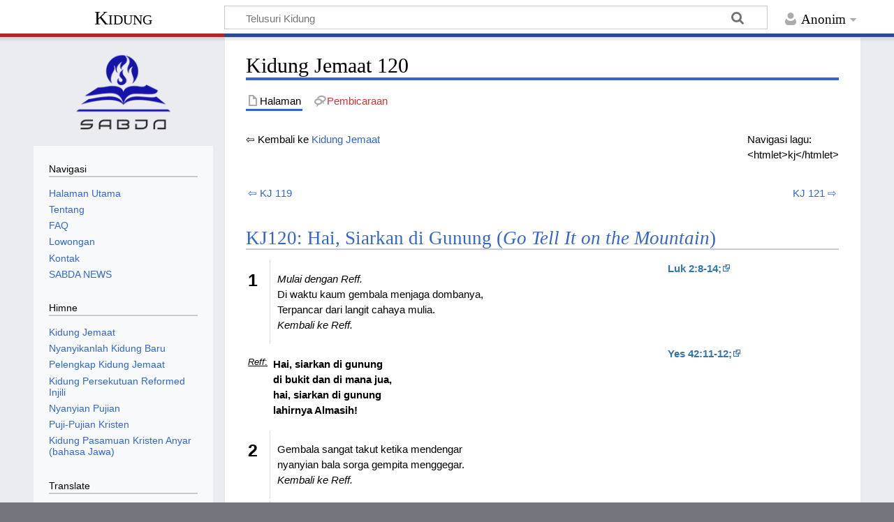

--- FILE ---
content_type: text/html; charset=UTF-8
request_url: https://kidung.co/Kidung_Jemaat_120
body_size: 8590
content:
<!DOCTYPE html>
<html class="client-nojs" lang="id" dir="ltr">
<head>
<meta charset="UTF-8">
<title>Kidung Jemaat 120 - Kidung</title>
<script>document.documentElement.className="client-js";RLCONF={"wgBreakFrames":false,"wgSeparatorTransformTable":[",\t.",".\t,"],"wgDigitTransformTable":["",""],"wgDefaultDateFormat":"dmy","wgMonthNames":["","Januari","Februari","Maret","April","Mei","Juni","Juli","Agustus","September","Oktober","November","Desember"],"wgRequestId":"aWtOEaUDPSfLZbQOkn4BFgAAAFI","wgCanonicalNamespace":"","wgCanonicalSpecialPageName":false,"wgNamespaceNumber":0,"wgPageName":"Kidung_Jemaat_120","wgTitle":"Kidung Jemaat 120","wgCurRevisionId":8827,"wgRevisionId":8827,"wgArticleId":870,"wgIsArticle":true,"wgIsRedirect":false,"wgAction":"view","wgUserName":null,"wgUserGroups":["*"],"wgCategories":["Kidung Jemaat","Kidung Jemaat dengan refrain"],"wgPageViewLanguage":"id","wgPageContentLanguage":"id","wgPageContentModel":"wikitext","wgRelevantPageName":"Kidung_Jemaat_120","wgRelevantArticleId":870,"wgIsProbablyEditable":false,"wgRelevantPageIsProbablyEditable":false,"wgRestrictionEdit":[],"wgRestrictionMove":[],
"wgCiteReferencePreviewsActive":true};RLSTATE={"site.styles":"ready","user.styles":"ready","user":"ready","user.options":"loading","skins.timeless":"ready"};RLPAGEMODULES=["site","mediawiki.page.ready","skins.timeless.js"];</script>
<script>(RLQ=window.RLQ||[]).push(function(){mw.loader.impl(function(){return["user.options@12s5i",function($,jQuery,require,module){mw.user.tokens.set({"patrolToken":"+\\","watchToken":"+\\","csrfToken":"+\\"});
}];});});</script>
<link rel="stylesheet" href="/load.php?lang=id&amp;modules=skins.timeless&amp;only=styles&amp;skin=timeless">
<script async="" src="/load.php?lang=id&amp;modules=startup&amp;only=scripts&amp;raw=1&amp;skin=timeless"></script>
<!--[if IE]><link rel="stylesheet" href="/skins/Timeless/resources/IE9fixes.css?ffe73" media="screen"><![endif]-->
<meta name="ResourceLoaderDynamicStyles" content="">
<link rel="stylesheet" href="/load.php?lang=id&amp;modules=site.styles&amp;only=styles&amp;skin=timeless">
<meta name="generator" content="MediaWiki 1.43.0">
<meta name="robots" content="max-image-preview:standard">
<meta name="format-detection" content="telephone=no">
<meta name="viewport" content="width=device-width, initial-scale=1.0, user-scalable=yes, minimum-scale=0.25, maximum-scale=5.0">
<link rel="search" type="application/opensearchdescription+xml" href="/rest.php/v1/search" title="Kidung (id)">
<link rel="EditURI" type="application/rsd+xml" href="https://kidung.co/api.php?action=rsd">
<link rel="alternate" type="application/atom+xml" title="Umpan Atom Kidung" href="/index.php?title=Istimewa:Perubahan_terbaru&amp;feed=atom">
</head>
<body class="mediawiki ltr sitedir-ltr mw-hide-empty-elt ns-0 ns-subject page-Kidung_Jemaat_120 rootpage-Kidung_Jemaat_120 skin-timeless action-view skin--responsive"><div id="mw-wrapper"><div id="mw-header-container" class="ts-container"><div id="mw-header" class="ts-inner"><div id="user-tools"><div id="personal"><h2><span>Anonim</span></h2><div id="personal-inner" class="dropdown"><div role="navigation" class="mw-portlet" id="p-personal" title="Menu pengguna" aria-labelledby="p-personal-label"><h3 id="p-personal-label" lang="id" dir="ltr">Belum masuk log</h3><div class="mw-portlet-body"><ul lang="id" dir="ltr"><li id="pt-login" class="mw-list-item"><a href="/index.php?title=Istimewa:Masuk_log&amp;returnto=Kidung+Jemaat+120" title="Anda disarankan untuk masuk log, meskipun hal itu tidak diwajibkan. [o]" accesskey="o"><span>Masuk log</span></a></li></ul></div></div></div></div></div><div id="p-logo-text" class="mw-portlet" role="banner"><a id="p-banner" class="mw-wiki-title" href="/Kidung">Kidung</a></div><div class="mw-portlet" id="p-search"><h3 lang="id" dir="ltr"><label for="searchInput">Pencarian</label></h3><form action="/index.php" id="searchform"><div id="simpleSearch"><div id="searchInput-container"><input type="search" name="search" placeholder="Telusuri Kidung" aria-label="Telusuri Kidung" autocapitalize="sentences" title="Cari di Kidung [f]" accesskey="f" id="searchInput"></div><input type="hidden" value="Istimewa:Pencarian" name="title"><input class="searchButton mw-fallbackSearchButton" type="submit" name="fulltext" title="Cari halaman yang memiliki teks seperti ini" id="mw-searchButton" value="Cari"><input class="searchButton" type="submit" name="go" title="Cari suatu halaman dengan nama yang persis seperti ini jika tersedia" id="searchButton" value="Lanjut"></div></form></div></div><div class="visualClear"></div></div><div id="mw-header-hack" class="color-bar"><div class="color-middle-container"><div class="color-middle"></div></div><div class="color-left"></div><div class="color-right"></div></div><div id="mw-header-nav-hack"><div class="color-bar"><div class="color-middle-container"><div class="color-middle"></div></div><div class="color-left"></div><div class="color-right"></div></div></div><div id="menus-cover"></div><div id="mw-content-container" class="ts-container"><div id="mw-content-block" class="ts-inner"><div id="mw-content-wrapper"><div id="mw-content"><div id="content" class="mw-body" role="main"><div class="mw-indicators">
</div>
<h1 id="firstHeading" class="firstHeading mw-first-heading"><span class="mw-page-title-main">Kidung Jemaat 120</span></h1><div id="bodyContentOuter"><div id="siteSub">Dari Kidung</div><div id="mw-page-header-links"><div role="navigation" class="mw-portlet tools-inline" id="p-namespaces" aria-labelledby="p-namespaces-label"><h3 id="p-namespaces-label" lang="id" dir="ltr">Ruang nama</h3><div class="mw-portlet-body"><ul lang="id" dir="ltr"><li id="ca-nstab-main" class="selected mw-list-item"><a href="/Kidung_Jemaat_120" title="Lihat halaman isi [c]" accesskey="c"><span>Halaman</span></a></li><li id="ca-talk" class="new mw-list-item"><a href="/index.php?title=Pembicaraan:Kidung_Jemaat_120&amp;action=edit&amp;redlink=1" rel="discussion" class="new" title="Pembicaraan halaman isi (halaman belum tersedia) [t]" accesskey="t"><span>Pembicaraan</span></a></li></ul></div></div><div role="navigation" class="mw-portlet tools-inline" id="p-more" aria-labelledby="p-more-label"><h3 id="p-more-label" lang="id" dir="ltr">Lainnya</h3><div class="mw-portlet-body"><ul lang="id" dir="ltr"><li id="ca-more" class="dropdown-toggle mw-list-item"><span>Lainnya</span></li></ul></div></div><div role="navigation" class="mw-portlet tools-inline" id="p-views" aria-labelledby="p-views-label"><h3 id="p-views-label" lang="id" dir="ltr">Tindakan halaman</h3><div class="mw-portlet-body"><ul lang="id" dir="ltr"><li id="ca-view" class="selected mw-list-item"><a href="/Kidung_Jemaat_120"><span>Baca</span></a></li></ul></div></div></div><div class="visualClear"></div><div id="bodyContent"><div id="contentSub"><div id="mw-content-subtitle"></div></div><div id="mw-content-text" class="mw-body-content"><div class="mw-content-ltr mw-parser-output" lang="id" dir="ltr"><div style="float:right">Navigasi lagu:<br />&lt;htmlet&gt;kj&lt;/htmlet&gt;</div>
<p>⇦ Kembali ke <a href="/Kidung_Jemaat" title="Kidung Jemaat">Kidung Jemaat</a>
</p><p><br />
</p>
<table width="100%">
<tbody><tr>
<td align="left"><a href="/KJ_119" title="KJ 119">⇦ KJ 119</a>
</td>
<td align="right"><a href="/KJ_121" title="KJ 121">KJ 121 ⇨</a>
</td></tr></tbody></table>
<h2><span id="KJ120:_Hai.2C_Siarkan_di_Gunung_.28Go_Tell_It_on_the_Mountain.29"></span><span class="mw-headline" id="KJ120:_Hai,_Siarkan_di_Gunung_(Go_Tell_It_on_the_Mountain)"><a href="/Kidung_Jemaat_(KJ)_120_-_Hai,_Siarkan_di_Gunung" title="Kidung Jemaat (KJ) 120 - Hai, Siarkan di Gunung">KJ120: Hai, Siarkan di Gunung (<i>Go Tell It on the Mountain</i>)</a></span></h2>
<table width="">


<tbody><tr valign="top">
<td style="font-size:25px; font-weight:bold; margin-right:10px; padding-top:10px">1
</td>
<td width="70%" style="border-left:1px solid #DDDDDD; padding-left:10px">
<p><i>Mulai dengan Reff.</i><br />Di waktu kaum gembala menjaga dombanya,<br />Terpancar dari langit cahaya mulia.<br /><i>Kembali ke Reff.</i>
</p>
</td>
<td width="30%"><a class="external text" href="http://alkitab.mobi/?Luk+2%3A8-14%3B"><b>Luk 2:8-14;</b></a>
</td></tr>
<tr valign="top">
<td style="font-size:13px; text-decoration:underline">
<p><i>Reff</i>: 
</p>
</td>
<td style="font-weight:bold; padding-left:5px">
<p>Hai, siarkan di gunung<br />di bukit dan di mana jua,<br />hai, siarkan di gunung<br />lahirnya Almasih!
</p>
</td>
<td><a class="external text" href="http://alkitab.mobi/?Yes+42%3A11-12%3B"><b>Yes 42:11-12;</b></a>
</td></tr>
<tr valign="top">
<td style="font-size:25px; font-weight:bold; margin-right:10px; padding-top:10px">2
</td>
<td width="70%" style="border-left:1px solid #DDDDDD; padding-left:10px">
<p>Gembala sangat takut ketika mendengar<br />nyanyian bala sorga gempita menggegar.<br /><i>Kembali ke Reff.</i>
</p>
</td></tr>
<tr valign="top">
<td style="font-size:25px; font-weight:bold; margin-right:10px; padding-top:10px">3
</td>
<td width="70%" style="border-left:1px solid #DDDDDD; padding-left:10px">
<p>Terbaring di palungan yang hina dan rendah,<br />Sang Bayi menyampaikan selamat dunia.<br /><i>Kembali ke Reff.</i>
</p>
</td></tr></tbody></table>
<div style="border-top:1px solid #CCCCCC; margin-top:10px; padding-top:10px"></div>
<table width="500px" cellpadding="5px">

<tbody><tr style="background-color:#32cd32;">
<td><figure class="mw-halign-left" typeof="mw:File"><a href="/Berkas:Gnome-mime-audio-midi.png" class="mw-file-description"><img src="https://upload.wikimedia.org/wikipedia/commons/thumb/a/ad/Gnome-mime-audio-midi.png/60px-Gnome-mime-audio-midi.png" decoding="async" width="50" height="53" class="mw-file-element" srcset="https://upload.wikimedia.org/wikipedia/commons/thumb/a/ad/Gnome-mime-audio-midi.png/120px-Gnome-mime-audio-midi.png 1.5x" /></a><figcaption></figcaption></figure> <b><a class="external text" href="http://alkitab.sabda.org/files/midi/kj/KJ120.MID"><font color="white">Dengarkan MIDI-nya</font></a></b><br /><b>atau <font color="white">cari videonya:</font></b><br /><b><a class="external text" href="http://www.youtube.com/results?search_query=Hai%2C+Siarkan+di+Gunung"><font color="white">Hai, Siarkan di Gunung</font></a></b><br /><b><a class="external text" href="http://www.youtube.com/results?search_query=Go+Tell+It+on+the+Mountain"><font color="white">Go Tell It on the Mountain</font></a></b>
</td></tr></tbody></table>
<p><br />
</p><p>Syair / Lirik Indonesia <a href="/Kidung_Jemaat" title="Kidung Jemaat">Kidung Jemaat</a> 120 - Hai, Siarkan di Gunung 
</p>
<!-- 
NewPP limit report
Cached time: 20260116160049
Cache expiry: 86400
Reduced expiry: false
Complications: []
CPU time usage: 0.154 seconds
Real time usage: 2.610 seconds
Preprocessor visited node count: 302/1000000
Post‐expand include size: 9363/2097152 bytes
Template argument size: 1901/2097152 bytes
Highest expansion depth: 9/100
Expensive parser function count: 0/100
Unstrip recursion depth: 0/20
Unstrip post‐expand size: 0/5000000 bytes
-->
<!--
Transclusion expansion time report (%,ms,calls,template)
100.00%   11.460      1 Kidung_Jemaat_(KJ)_120_-_Hai,_Siarkan_di_Gunung
100.00%   11.460      1 -total
 75.58%    8.662      1 Templat:KJ
 52.44%    6.009      1 Templat:KJ/core
 10.82%    1.240      2 Templat:Alkitab
  9.16%    1.050      3 Templat:!-
-->

<!-- Saved in parser cache with key mini_kidung_co-mw_:pcache:idhash:870-0!canonical and timestamp 20260116160049 and revision id 8827. Rendering was triggered because: page-view
 -->
</div></div><div class="printfooter">
Diperoleh dari "<a dir="ltr" href="https://kidung.co/index.php?title=Kidung_Jemaat_120&amp;oldid=8827">https://kidung.co/index.php?title=Kidung_Jemaat_120&amp;oldid=8827</a>"</div>
<div class="visualClear"></div></div></div></div></div><div id="content-bottom-stuff"><div id="catlinks" class="catlinks" data-mw="interface"><div id="mw-normal-catlinks" class="mw-normal-catlinks"><a href="/Istimewa:Daftar_kategori" title="Istimewa:Daftar kategori">Kategori</a>: <ul><li><a href="/Kategori:Kidung_Jemaat" title="Kategori:Kidung Jemaat">Kidung Jemaat</a></li><li><a href="/Kategori:Kidung_Jemaat_dengan_refrain" title="Kategori:Kidung Jemaat dengan refrain">Kidung Jemaat dengan refrain</a></li></ul></div></div><div id='mw-data-after-content'>
	
	<script>
			function googleTranslateElementInit() {
				new google.translate.TranslateElement({
					pageLanguage: 'id',
					includedLanguages: 'id,en,zh-CN,zh-TW,nl'
				}, 'google_translate_element');
			}
	</script>
	<script src="//translate.google.com/translate_a/element.js?cb=googleTranslateElementInit"></script>
</div>
</div></div><div id="mw-site-navigation"><div id="p-logo" class="mw-portlet" role="banner"><a class="mw-wiki-logo timeless-logo" href="/Kidung" title="Kunjungi Halaman Utama"><img src="/skins/logo_sabda.png"></a></div><div id="site-navigation" class="sidebar-chunk"><h2><span>Navigasi</span></h2><div class="sidebar-inner"><div role="navigation" class="mw-portlet" id="p-navigation" aria-labelledby="p-navigation-label"><h3 id="p-navigation-label" lang="id" dir="ltr">Navigasi</h3><div class="mw-portlet-body"><ul lang="id" dir="ltr"><li id="n-Halaman-Utama" class="mw-list-item"><a href="/Kidung"><span>Halaman Utama</span></a></li><li id="n-Tentang" class="mw-list-item"><a href="/Tentang"><span>Tentang</span></a></li><li id="n-FAQ" class="mw-list-item"><a href="/FAQ"><span>FAQ</span></a></li><li id="n-Lowongan" class="mw-list-item"><a href="/Lowongan"><span>Lowongan</span></a></li><li id="n-Kontak" class="mw-list-item"><a href="http://kontak.sabda.org/?link=form3" rel="nofollow"><span>Kontak</span></a></li><li id="n-SABDA-NEWS" class="mw-list-item"><a href="http://news.sabda.org" rel="nofollow"><span>SABDA NEWS</span></a></li></ul></div></div><div role="navigation" class="mw-portlet" id="p-Himne" aria-labelledby="p-Himne-label"><h3 id="p-Himne-label" lang="id" dir="ltr">Himne</h3><div class="mw-portlet-body"><ul lang="id" dir="ltr"><li id="n-Kidung-Jemaat" class="mw-list-item"><a href="/Kidung_Jemaat"><span>Kidung Jemaat</span></a></li><li id="n-Nyanyikanlah-Kidung-Baru" class="mw-list-item"><a href="/Nyanyikanlah_Kidung_Baru"><span>Nyanyikanlah Kidung Baru</span></a></li><li id="n-Pelengkap-Kidung-Jemaat" class="mw-list-item"><a href="/Pelengkap_Kidung_Jemaat"><span>Pelengkap Kidung Jemaat</span></a></li><li id="n-Kidung-Persekutuan-Reformed-Injili" class="mw-list-item"><a href="/Kidung_Persekutuan_Reformed_Injili"><span>Kidung Persekutuan Reformed Injili</span></a></li><li id="n-Nyanyian-Pujian" class="mw-list-item"><a href="/Nyanyian_Pujian"><span>Nyanyian Pujian</span></a></li><li id="n-Puji-Pujian-Kristen" class="mw-list-item"><a href="/Puji-Pujian_Kristen"><span>Puji-Pujian Kristen</span></a></li><li id="n-Kidung-Pasamuan-Kristen-Anyar-(bahasa-Jawa)" class="mw-list-item"><a href="/Kidung_Pasamuan_Kristen_Anyar"><span>Kidung Pasamuan Kristen Anyar (bahasa Jawa)</span></a></li></ul></div></div><div role="navigation" class="mw-portlet" id="p-googletranslator" aria-labelledby="p-googletranslator-label"><h3 id="p-googletranslator-label" lang="id" dir="ltr">Translate</h3><div class="mw-portlet-body"><ul lang="id" dir="ltr"><li class="mw-list-item"><div id="google_translate_element"></div></li></ul></div></div></div></div><div id="site-tools" class="sidebar-chunk"><h2><span>Peralatan wiki</span></h2><div class="sidebar-inner"><div role="navigation" class="mw-portlet" id="p-tb" aria-labelledby="p-tb-label"><h3 id="p-tb-label" lang="id" dir="ltr">Peralatan wiki</h3><div class="mw-portlet-body"><ul lang="id" dir="ltr"><li id="t-specialpages" class="mw-list-item"><a href="/Istimewa:Halaman_istimewa" title="Daftar semua halaman istimewa [q]" accesskey="q"><span>Halaman istimewa</span></a></li></ul></div></div></div></div></div><div id="mw-related-navigation">
	    <div id="page-tools" class="sidebar-chunk">
	      <div class="sidebar-inner">
	        <div class="mw-portlet">
	          <div class="mw-portlet-body">
	            <ul>
	              <li class="mw-list-item">
	              
	              </li>
	              <li class="mw-list-item">
	              
      <style>
      .carousel-sidebar {
        display: flex;
        overflow: hidden;
        width: 100%;
        position: relative;
      }

      .sabdalive {
        flex: 0 0 100%;
        transition: transform 0.5s ease;
      }
      
      .thumb {
        flex: 0 0 100%;
      }

      .prev-slide-sidebar, .next-slide-sidebar {
        position: absolute;
        top: 50%;
        transform: translateY(-50%);
        font-size: 24px;
        cursor: pointer;
        z-index: 10;
        background-color: rgba(0, 0, 0, 0.3);
        padding: 10px;
        color: white;
        text-decoration: none;
      }

      .prev-slide-sidebar {
        left: 0;
      }

      .next-slide-sidebar {
        right: 0;
      }
      </style>
      <center>
        <h3 class="title"><a target="_blank" href="https://live.sabda.org">SABDA Live</a></h3>
        <div class="carousel-sidebar">
          <span class="prev-slide-sidebar" onclick="move(-1)">&#10094;</span><br/>
              <a class="thumb" target="_blank" href="https://static.sabda.org/live/brosur/Biblical_Habits/Biblical_Habits_20260112_IGLIVE_Kenal_YLSA_Laporan_Pelayanan_YLSA_2025.jpg">
              <img class="sabdalive" src="https://static.sabda.org/live/brosur/Biblical_Habits/thumb/Biblical_Habits_20260112_IGLIVE_Kenal_YLSA_Laporan_Pelayanan_YLSA_2025_Thumb.jpg" width="100%"/></a><br/>
              <a class="thumb" target="_blank" href="https://static.sabda.org/live/brosur/Biblical_Habits/Biblical_Habits_20260113_IGLIVE_SABDA_Youth_Journey_with_God.jpg">
              <img class="sabdalive" src="https://static.sabda.org/live/brosur/Biblical_Habits/thumb/Biblical_Habits_20260113_IGLIVE_SABDA_Youth_Journey_with_God_Thumb.jpg" width="100%"/></a><br/>
           <span class="next-slide-sidebar" onclick="move(1)">&#10095;</span>
        </div>
      </center>
      <script>
      let currentSlide = 0;
      let autoSlide;

      // Start the automatic sliding
      function startSlideShow() {
          autoSlide = setInterval(() => {
              move(1);
          }, 3000);
      }

      // Stop the automatic sliding
      function stopSlideShow() {
          clearInterval(autoSlide);
      }

      document.querySelector('.carousel-sidebar').addEventListener('mouseover', stopSlideShow);
      document.querySelector('.carousel-sidebar').addEventListener('mouseout', startSlideShow);

      function move(step) {
          const slides = document.querySelectorAll('.sabdalive');
          currentSlide += step;

          if (currentSlide >= slides.length) {
              currentSlide = 0;
          } else if (currentSlide < 0) {
              currentSlide = slides.length - 1;
          }

          const offset = currentSlide * -100;
          for (let slide of slides) {
              slide.style.transform = `translateX(${offset}%)`;
          }
      }

      // Start the slideshow when the page loads
      startSlideShow();


      </script>
      <br/>
      <center>
        <div id="news-widget-container"></div>
        <script type="text/javascript" src="https://news.sabda.org/widget/newsdaily.js"></script>
      </center>
      <br/>
      <center>
        <div id="badeno-widget-container"></div>
        <script type="text/javascript" src="https://sabda.id/badeno/scripts/badeno.js"></script>
      </center>
      
	              </li>
	              <li class="mw-list-item">
	              
<h2>Alkitab SABDA</h2>
<div style="margin-top:2em;">
<center><a href="https://alkitab.sabda.org"><img src="https://alkitab.sabda.org/images/logo_sa.gif" border=0 width="160"></a><br />
	<table style="font-family: Verdana,Arial,sans-serif; font-size:12px;">
		<tr><td>Cari kata atau ayat:</td></tr>
		<tr><td>
			<form action="https://alkitab.sabda.org/searchbox.php" target="_blank">
				<input name="w" type="hidden" id="w" value="yourWebsiteName"/>
				<input name="wd" type="hidden" id="wd" value=""/>
				<script language="JavaScript" type="text/javascript"><!--
				document.getElementById("wd").value = window.location.hostname;
				//--></script>
				<input type="text" size="13" value="sabda" name="s" title="Anda dapat memasukkan: ayat (mis.: Yoh 3; Yoh 3:16; Yoh 3:16-21), kata (mis.: Nikodemus), frasa (mis.: &#34;Yesus Kristus&#34;), nomor Strong (mis.: 25)"/> <input type="submit" value="Cari" onClick="this.form.target=_blank; return true;"/><br /><input type="hidden" name="type" value="bible">
			</form>
		</td></tr>
	</table>
	</center>
</div>

<h2>Kamus SABDA</h2>
<div style="margin-top:2em;">
<center><a href="https://kamus.sabda.org"><img src="https://kamus.sabda.org/images/kamus_logo.gif" border=0 width="160"></a>
	<div style="font-family:'Trebuchet MS',Tahoma,Verdana,Arial,sans-serif; font-size:14px;">
		<meta charset=utf-8" />
		<script type="text/javascript" charset="utf-8" language="javascript" src="https://kamus.sabda.org/api/kamus_redirect.js"></script>
		<form id="kamus_block" name="kamus_search" onsubmit="getKamus(); return false;">
		<input value="sabda" class="input_medium" size="13" type="text" name="word" />
		<input class="input_medium" type="submit" value="Cari"/><br /><input type="hidden" name="kamus_vers" value="id">
		<input type="hidden" name="kamus_vers" value="en"></form>
		<link rel="stylesheet" href="https://kamus.sabda.org/api/kamus.css" type="text/css" /></div>
	</div>

	              </li>
	              <li class="mw-list-item">
	              
<div>
	<div style="display:flex; align-items:center;"><img src="https://static.sabda.org/all/facebook_normal.png" width="30"><a href="http://facebook.com/fb.sabda">Yayasan Lembaga SABDA</a></div>
	<div style="display:flex; align-items:center;"><img src="https://static.sabda.org/all/instagram_normal.png" width="30"><a href="http://instagram.com/sabda_ylsa">Yayasan Lembaga SABDA</a></div>
	<div style="display:flex; align-items:center;"><img src="https://static.sabda.org/all/twitter_normal.png" width="30"><a href="http://twitter.com/sabda_ylsa">SABDA News</a></div>
</div>



	              </li>
	            </ul>
	          </div>
	        </div>
	      </div>
	    </div>
	    <div id="page-tools" class="sidebar-chunk"><h2><span>Peralatan halaman</span></h2><div class="sidebar-inner"><div role="navigation" class="mw-portlet emptyPortlet" id="p-cactions" title="Opsi lainnya" aria-labelledby="p-cactions-label"><h3 id="p-cactions-label" lang="id" dir="ltr">Peralatan halaman</h3><div class="mw-portlet-body"><ul lang="id" dir="ltr"></ul></div></div><div role="navigation" class="mw-portlet emptyPortlet" id="p-userpagetools" aria-labelledby="p-userpagetools-label"><h3 id="p-userpagetools-label" lang="id" dir="ltr">Peralatan halaman pengguna</h3><div class="mw-portlet-body"><ul lang="id" dir="ltr"></ul></div></div><div role="navigation" class="mw-portlet" id="p-pagemisc" aria-labelledby="p-pagemisc-label"><h3 id="p-pagemisc-label" lang="id" dir="ltr">Selengkapnya</h3><div class="mw-portlet-body"><ul lang="id" dir="ltr"><li id="t-whatlinkshere" class="mw-list-item"><a href="/Istimewa:Pranala_balik/Kidung_Jemaat_120" title="Daftar semua halaman wiki yang memiliki pranala ke halaman ini [j]" accesskey="j"><span>Pranala balik</span></a></li><li id="t-recentchangeslinked" class="mw-list-item"><a href="/Istimewa:Perubahan_terkait/Kidung_Jemaat_120" rel="nofollow" title="Perubahan terbaru halaman-halaman yang memiliki pranala ke halaman ini [k]" accesskey="k"><span>Perubahan terkait</span></a></li><li id="t-print" class="mw-list-item"><a href="javascript:print();" rel="alternate" title="Versi cetak halaman ini [p]" accesskey="p"><span>Versi cetak</span></a></li><li id="t-permalink" class="mw-list-item"><a href="/index.php?title=Kidung_Jemaat_120&amp;oldid=8827" title="Pranala permanen untuk revisi halaman ini"><span>Pranala permanen</span></a></li><li id="t-info" class="mw-list-item"><a href="/index.php?title=Kidung_Jemaat_120&amp;action=info" title="Informasi lanjut tentang halaman ini"><span>Informasi halaman</span></a></li><li id="t-pagelog" class="mw-list-item"><a href="/index.php?title=Istimewa:Catatan&amp;page=Kidung+Jemaat+120"><span>Log halaman</span></a></li></ul></div></div></div></div><div id="catlinks-sidebar" class="sidebar-chunk"><h2><span>Daftar kategori</span></h2><div class="sidebar-inner"><div id="sidebar-normal-catlinks" class="mw-normal-catlinks"><div role="navigation" class="mw-portlet" id="p-normal-catlinks" aria-labelledby="p-normal-catlinks-label"><h3 id="p-normal-catlinks-label" lang="id" dir="ltr">Daftar kategori</h3><div class="mw-portlet-body"><ul><li><a href="/Kategori:Kidung_Jemaat" title="Kategori:Kidung Jemaat">Kidung Jemaat</a></li><li><a href="/Kategori:Kidung_Jemaat_dengan_refrain" title="Kategori:Kidung Jemaat dengan refrain">Kidung Jemaat dengan refrain</a></li></ul></div></div></div></div></div></div><div class="visualClear"></div></div></div><div id="mw-footer-container" class="mw-footer-container ts-container">
      	  <footer class="py-2 bg-dark mt-4">
          <center style="padding: 10px;">
              <div class="mt-3">
                  <a href="https://ylsa.org" target="_blank" style="text-decoration:none">
                      <img src="https://static.sabda.org/sites/images/footer/logo_YLSA.png" alt="YLSA" title="YLSA.org" style="height:75px; background-color:white; padding: 5px; padding-left:17px; padding-right:17px; border-radius:5px">
                  </a>
                  <a href="https://sabda.org" target="_blank" style="text-decoration:none">
                      <img src="https://static.sabda.org/sites/images/footer/logo_SABDA.png" alt="SABDA" title="SABDA.org" style="height:75px; background-color:white; padding: 5px; border-radius:5px">
                  </a>
              </div>
              <hr style="width:25%; height:2px; bacground-color:white">
              <div style="padding-bottom:5px">
                  <h4 style="color:white">Ikuti Kami:</h4>
                  <span style="display:inline-block;"><a href="https://instagram.com/sabda_ylsa" style="padding-left:10px; text-decoration:none; color:white" target="_blank" title="Instagram: sabda_ylsa">
                      <img style="width:17px" src="https://static.sabda.org/sites/images/footer/ig_logo.png" alt="IG">&nbsp;sabda_ylsa</a></span>
                  <span style="display:inline-block;"><a href="https://facebook.com/sabda.org" style="padding-left:10px; text-decoration:none; color:white" target="_blank" title="Facebook: Yayasan Lembaga SABDA">
                      <img style="width:17px" src="https://static.sabda.org/sites/images/footer/fb_logo.png" alt="FB">&nbsp;Yayasan&nbsp;Lembaga&nbsp;SABDA</a></span>
                  <span style="display:inline-block;"><a href="https://twitter.com/sabda_ylsa" style="padding-left:10px; text-decoration:none; color:white" target="_blank" title="Twitter: sabda_ylsa">
                      <img style="width:17px" src="https://static.sabda.org/sites/images/footer/tw_logo.png" alt="TW">&nbsp;sabda_ylsa</a></span>
                  <span style="display:inline-block;"><a href="https://s.id/medsosYLSA" style="padding-left:10px; text-decoration:none; color:white" target="_blank" title="Media sosial lainnya dari YLSA">
                      <img style="width:17px" src="https://static.sabda.org/sites/images/footer/link_logo.png" alt="Link">&nbsp;Selengkapnya</a></span>
              </div>
              <div style="padding-top:5px">
                  <span style="display:inline-block;"><a href="https://www.youtube.com/@sabdaalkitab" style="padding-left:10px; text-decoration:none; color:white" target="_blank" title="YouTube: SABDA Alkitab">
                      <img style="width:17px" src="https://static.sabda.org/sites/images/footer/yt_logo.png" alt="YT">&nbsp;SABDA Alkitab</a></span>
                  <span style="display:inline-block;"><a href="https://podcast.sabda.org/" style="padding-left:10px; text-decoration:none; color:white" target="_blank" title="Podcast SABDA ">
                      <img style="width:17px" src="https://static.sabda.org/sites/images/footer/sp_logo.png" alt="Spotify">
                      <img style="width:17px" src="https://static.sabda.org/sites/images/footer/gp_logo.png" alt="Google Podcast">&nbsp;Podcast&nbsp;SABDA</a></span>
                  <span style="display:inline-block;"><a href="https://www.slideshare.net/sabda/" style="padding-left:10px; text-decoration:none; color:white" target="_blank" title="Slideshare: SABDA">
                      <img style="width:17px" src="https://static.sabda.org/sites/images/footer/ss_logo.png" alt="Slideshare">&nbsp;Slideshare&nbsp;SABDA</a></span>
              </div>
              <hr style="width:50%; height:2px; bacground-color:white">
              <div style="color:white">
                  <h5 style="color: white">
                      <a href="https://kontak.sabda.org" style="text-decoration:none; color:white" target="_blank" title="Kontak YLSA">KONTAK</a> |
                      <a href="https://ylsa.org/partisipasi" style="text-decoration:none; color:white" target="_blank" title="Partisipasi">PARTISIPASI</a> |
                      <a style="background:#df750f; color:white; text-decoration:none; padding: 5px 10px; border-radius:50px" href="https://ylsa.org/donasi" target="_blank" title="Donasi">DONASI</a>
                  </h5>
                  <p style="color:white">
                      <a href="https://copyright.sabda.org" style="text-decoration: none; color:white" target="_blank">Copyright</a> � 2021-
                      <script>
                          document.write(new Date().getFullYear())
                      </script>2025
                      <a href="https://ylsa.org" target="_blank" style="text-decoration: none; color:white">Yayasan Lembaga SABDA (YLSA).</a> All&nbsp;Rights&nbsp;Reserved. <br> Bank BCA Cabang Pasar Legi Solo - No. Rekening: 0790266579 - a.n. Yulia Oeniyati
                      <br> WA: <a href="https://wa.me/628812979100" style="text-decoration: none; color:white" target="_blank">0881-2979-100</a> | Email: <a href="mailto:ylsa@sabda.org" style="text-decoration: none; color:white" target="_blank">ylsa@sabda.org</a>                | Situs: <a href="https://ylsa.org" style="text-decoration: none; color:white" target="_blank">ylsa.org</a> - <a href="https://sabda.org" style="text-decoration: none; color:white" target="_blank">sabda.org</a>
                  </p>
              </div>
          </center>
          <!-- /.container -->
        </footer>
    </div></div><script>(RLQ=window.RLQ||[]).push(function(){mw.config.set({"wgBackendResponseTime":454,"wgPageParseReport":{"limitreport":{"cputime":"0.154","walltime":"2.610","ppvisitednodes":{"value":302,"limit":1000000},"postexpandincludesize":{"value":9363,"limit":2097152},"templateargumentsize":{"value":1901,"limit":2097152},"expansiondepth":{"value":9,"limit":100},"expensivefunctioncount":{"value":0,"limit":100},"unstrip-depth":{"value":0,"limit":20},"unstrip-size":{"value":0,"limit":5000000},"timingprofile":["100.00%   11.460      1 Kidung_Jemaat_(KJ)_120_-_Hai,_Siarkan_di_Gunung","100.00%   11.460      1 -total"," 75.58%    8.662      1 Templat:KJ"," 52.44%    6.009      1 Templat:KJ/core"," 10.82%    1.240      2 Templat:Alkitab","  9.16%    1.050      3 Templat:!-"]},"cachereport":{"timestamp":"20260116160049","ttl":86400,"transientcontent":false}}});});</script>
</body>
</html>